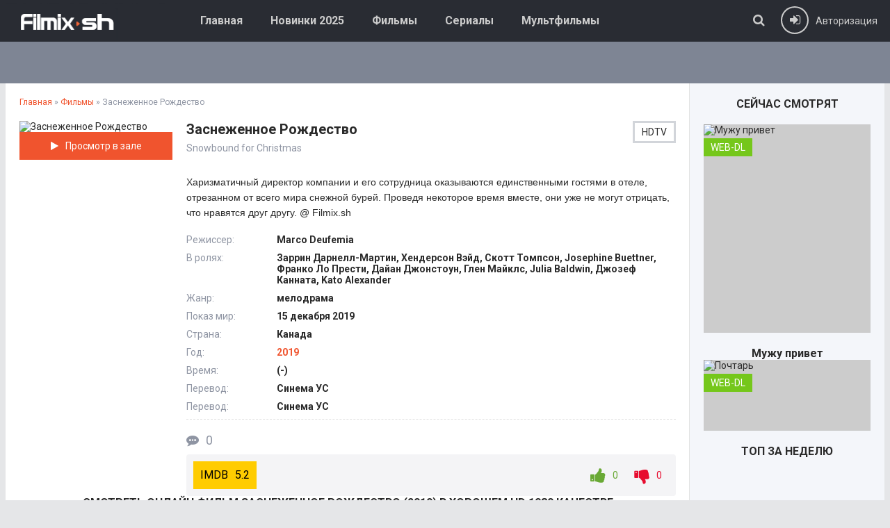

--- FILE ---
content_type: text/html; charset=utf-8
request_url: https://filmix.sh/filmi/10678-zasnezhennoe-rozhdestvo.html
body_size: 7634
content:
<!DOCTYPE html>
<html lang="ru">
<head>
<meta charset="utf-8">
<title>Заснеженное Рождество (фильм 2019) смотреть онлайн бесплатно в хорошем качестве HD на Фильмикс</title>
<meta name="description" content="Харизматичный директор компании и его сотрудница оказываются единственными гостями в отеле, отрезанном от всего мира снежной бурей. Проведя некоторое время вместе, они уже не могут отрицать, что нравятся друг другу.Харизматичный директор компании и его сотрудница оказываются единственными гостями в">
<meta property="og:site_name" content="Filmix. Все сериалы и фильмы - смотреть онлайн на фильмикс!">
<meta property="og:type" content="article">
<meta property="og:title" content="Заснеженное Рождество">
<meta property="og:url" content="https://filmix.sh/filmi/10678-zasnezhennoe-rozhdestvo.html">
<meta property="og:description" content="Харизматичный директор компании и его сотрудница оказываются единственными гостями в отеле, отрезанном от всего мира снежной бурей. Проведя некоторое время вместе, они уже не могут отрицать, что нравятся друг другу. Харизматичный директор компании и его сотрудница оказываются единственными гостями">
<link rel="search" type="application/opensearchdescription+xml" href="https://filmix.sh/index.php?do=opensearch" title="Filmix. Все сериалы и фильмы - смотреть онлайн на фильмикс!">
<link rel="canonical" href="https://filmix.sh/filmi/10678-zasnezhennoe-rozhdestvo.html">
  <meta name="robots" content="noarchive"/>
  <meta name="viewport" content="width=device-width, initial-scale=1.0" />
  <link rel="shortcut icon" href="//filmix.sh/favicon.ico" />
  <link href="/templates/filmix/style/styles.css" type="text/css" rel="stylesheet" />
  <link href="/templates/filmix/style/engine.css" type="text/css" rel="stylesheet" />
  <!--[if lt IE 9]><script src="//html5shiv.googlecode.com/svn/trunk/html5.js"></script><![endif]-->
  <link href='https://fonts.googleapis.com/css?family=Roboto:400,500,700,400italic&subset=latin,cyrillic' rel='stylesheet' type='text/css'>
</head>
<body>

<div class="wrap">
	<header class="head-wr">
		<div class="head center clearfix">
			<div class="head-one" id="head-one">
				<a href="/" class="logotype" title="На главную"></a>
				<ul class="head-menu clearfix" id="head-menu">
						<li><a href="/">Главная</a></li>
						<li><a href="/y2025/">Новинки 2025</a></li>
						<li><a href="/filmi/">Фильмы</a></li>
						<li><a href="/seria/">Сериалы</a></li>
						<li><a href="/multfilmy/">Мультфильмы</a></li>
				</ul>
				<div class="action-btns">
					<div class="search-btn" id="searchbtn"><span class="fa fa-search"></span></div>
					<div class="log-btn icon-left" id="loginbtn">
						<span class="fa fa-sign-in"></span><span>Авторизация</span>
						
					</div>
				</div>
			</div>
			<nav class="head-two">
					
			</nav>
		</div>
			<div class="search-wrap" id="search-wrap">
							<form id="quicksearch" method="post">
								<input type="hidden" name="do" value="search" />
								<input type="hidden" name="subaction" value="search" />
								<div class="search-box">
									<input id="story" name="story" placeholder="Что ищем?..." type="text" />
									<button type="submit" title="Найти">Найти</button>
								</div>
							</form>
			</div>
	</header>
	
	

	<div class="cols-r center clearfix" id="cols-r">
		<main class="content">
					
					
					<div class="speedbar"><span itemscope itemtype="https://schema.org/BreadcrumbList"><span itemprop="itemListElement" itemscope itemtype="https://schema.org/ListItem"><meta itemprop="position" content="1"><a href="https://filmix.sh/" itemprop="item"><span itemprop="name">Главная</span></a></span> &raquo; <span itemprop="itemListElement" itemscope itemtype="https://schema.org/ListItem"><meta itemprop="position" content="2"><a href="https://filmix.sh/filmi/" itemprop="item"><span itemprop="name">Фильмы</span></a></span> &raquo; Заснеженное Рождество</span></div>
					<div class="full-wrap">
						<div id='dle-content'><article class="movie-item movie-full">

	<div class="movie-cols clearfix">

		<div class="movie-img ignore-select">
			<div class="movie-poster">
				<img data-src="/uploads/posts/2022-07/1658925447-893440446-snowbound-for-christmas.jpg" alt="Заснеженное Рождество" title="Заснеженное Рождество" />
			</div>
			<div class="mb-online icon-left scrolla"><span class="fa fa-play"></span>Просмотр в зале</div>
		</div>
		
		<div class="movie-text">
		
			<div class="movie-title">
				<h1>Заснеженное Рождество</h1>
				<div class="movie-original">Snowbound for Christmas</div>
				<div class="movie-meta">
					<div class="meta-qual">HDTV</div>
				</div>
			</div>
			 
			<div class="movie-desc full-text clearfix ignore-select">Харизматичный директор компании и его сотрудница оказываются единственными гостями в отеле, отрезанном от всего мира снежной бурей. Проведя некоторое время вместе, они уже не могут отрицать, что нравятся друг другу. @ Filmix.sh</div>
			
			<ul class="movie-lines">
                
				<li><div class="ml-label">Режиссер:</div> <div class="ml-desc">Marco Deufemia</div></li>
                <li><div class="ml-label">В ролях:</div> <div class="ml-desc">Заррин Дарнелл-Мартин, Хендерсон Вэйд, Скотт Томпсон, Josephine Buettner, Франко Ло Прести, Дайан Джонстоун, Глен Майклс, Julia Baldwin, Джозеф Канната, Kato Alexander</div></li>
                <li><div class="ml-label">Жанр:</div> <div class="ml-desc">мелодрама</div></li>
                <li><div class="ml-label">Показ мир:</div> <div class="ml-desc">15 декабря 2019</div></li>
                
                <li><div class="ml-label">Страна:</div> <div class="ml-desc">Канада</div></li>
                <li><div class="ml-label">Год:</div> <div class="ml-desc"><a href="https://filmix.sh/xfsearch/year/2019/">2019</a></div></li>
                <li><div class="ml-label">Время:</div> <div class="ml-desc">(-)</div></li>
                <li><div class="ml-label">Перевод:</div> <div class="ml-desc">Синема УС</div></li>
                <li><div class="ml-label">Перевод:</div> <div class="ml-desc">Синема УС</div></li>
                
                
			</ul>
			
			<div class="movie-bottom clearfix ignore-select">
				<div class="mb-meta icon-left"><span class="fa fa-commenting"></span>0</div>
				
				
			</div>
			
			<div class="rates ignore-select">
				<div class="db-rates">
					 
					<div class="r-imdb" data-label="IMDB">5.2</div> 
				</div>
				
                
            
			<div class="rate3 clearfix" data-name="Оценка пользователей">
			<a href="#" onclick="doRate('plus', '10678'); return false;" ><div class="ps"><span class="fa fa-thumbs-up"></span><span id="likes-id-10678" class="ignore-select">0</span></div></a>
			<a href="#" onclick="doRate('minus', '10678'); return false;" ><div class="ms"><span class="fa fa-thumbs-down"></span><span id="dislikes-id-10678" class="ignore-select">0</span></div></a>
			<span id="ratig-layer-10678" class="ignore-select"><span class="ratingtypeplusminus ignore-select ratingzero" >0</span></span><span id="vote-num-id-10678">0</span></div>
			
                
                
			</div>
			

	
		</div>
		
	</div>
<h2 class="sidebox-t subtitle"><strong>Смотрeть онлайн фильм Заснеженное Рождество (<a href="https://filmix.sh/xfsearch/year/2019/">2019</a>) в хорошем HD 1080 качестве</strong></h2>


    
	<div class="tabs-box ignore-select">
		<div class="tabs-sel">
            
            
            
            
		</div>
            
        
            
        
        
		
	</div>
    <div class="share-box" align="center"><div class="ya-share2" data-services="collections,vkontakte,facebook,odnoklassniki,moimir,telegram,twitter,viber,whatsapp" data-counter=""></div>
	</div>
        <div class="rels caroubottom">
		<div class="rel-t">Смотрeть похожие фильмы:</div>
        
		
        
		<div class="rel-c" id="owl-rels">
			<a class="carou-item img-box carou-rel" href="https://filmix.sh/filmi/8571-tunnel-opasno-dlja-zhizni.html">
	<img data-src="/uploads/posts/2022-07/1656690895-1097871089-tunnel-opasno-dlya-zhizni.jpg" alt="Туннель: Опасно для жизни" title="Туннель: Опасно для жизни" />
	<div class="carou-title">Туннель: Опасно для жизни</div>
</a><a class="carou-item img-box carou-rel" href="https://filmix.sh/filmi/3719-zhizn-kak-ona-est.html">
	<img data-src="/uploads/posts/2022-07/1656684961-1454743447-zhizn-kak-ona-est.jpg" alt="Жизнь, как она есть" title="Жизнь, как она есть" />
	<div class="carou-title">Жизнь, как она есть</div>
</a><a class="carou-item img-box carou-rel" href="https://filmix.sh/filmi/1782-pauk.html">
	<img data-src="/uploads/posts/2022-07/1656682820-1694514885-pauk.jpg" alt="Паук" title="Паук" />
	<div class="carou-title">Паук</div>
</a><a class="carou-item img-box carou-rel" href="https://filmix.sh/filmi/46371-uillard.html">
	<img data-src="/uploads/posts/2022-07/1659079221-1545783968-uillard.jpg" alt="Уиллард" title="Уиллард" />
	<div class="carou-title">Уиллард</div>
</a><a class="carou-item img-box carou-rel" href="https://filmix.sh/filmi/33409-zasnezhennoe-rozhdestvo.html">
	<img data-src="/uploads/posts/2022-07/1659028421-2029692249-zasnezhennoe-rozhdestvo.jpg" alt="Заснеженное Рождество" title="Заснеженное Рождество" />
	<div class="carou-title">Заснеженное Рождество</div>
</a>
		</div>
	</div>

</article>

		<div class="full-comms ignore-select" id="full-comms">
			<div class="comms-head clearfix">
				<div class="comms-title">Отзывы на фильм Заснеженное Рождество <sup>0</sup></div>
				<div class="add-commbtn button icon-left" id="add-commbtn"><span class="fa fa-plus"></span>Комментировать</div>
			</div>
			<form  method="post" name="dle-comments-form" id="dle-comments-form" ><div class="add-comm-form clearfix" id="add-comm-form">
		
	<div class="ac-title">Прокомментировать <span class="fa fa-chevron-down"></span></div>
	<div class="ac-av img-box" id="ac-av"></div>
			
			
						
						
						
						
						
						
			
			
			<div class="ac-inputs clearfix">
				<input type="text" maxlength="35" name="name" id="name" placeholder="Ваше имя" />
				<input type="text" maxlength="35" name="mail" id="mail" placeholder="Ваш e-mail (необязательно)" />
			</div>
			
			
			<div class="ac-textarea"><script>
	var text_upload = "Загрузка файлов и изображений на сервер";
</script>
<div class="wseditor"><textarea id="comments" name="comments" rows="10" cols="50" class="ajaxwysiwygeditor"></textarea></div></div>
			

			<div class="ac-protect">
				
				
				<div class="form-item clearfix imp">
					<label>Введите код с картинки:</label>
					<div class="form-secur">
						<input type="text" name="sec_code" id="sec_code" placeholder="Впишите код с картинки" maxlength="45" required /><a onclick="reload(); return false;" title="Кликните на изображение чтобы обновить код, если он неразборчив" href="#"><span id="dle-captcha"><img src="/engine/modules/antibot/antibot.php" alt="Кликните на изображение чтобы обновить код, если он неразборчив" width="160" height="80"></span></a>
					</div>
				</div>
				
				
			</div>


	<div class="ac-submit"><button name="submit" type="submit">Отправить</button></div>

</div>
		<input type="hidden" name="subaction" value="addcomment">
		<input type="hidden" name="post_id" id="post_id" value="10678"><input type="hidden" name="user_hash" value="f5ff7d7919d20f1485b1ea82fc4c9198ead9c3d6"></form>
			
		</div>
<div id="dle-ajax-comments"></div>
</div>
					</div>
					
		</main>
		
		<aside class="sidebar clearfix">
			
			<div class="sidebox carouside">
				<div class="sidebox-t subtitle">Сейчас смотрят</div>
				<div class="sidebox-c">
					<div id="owl-carouside">
						<a class="carouside-item" href="https://filmix.sh/russkie-filmy/59742-muzhu-privet.html">
	<div class="carouside-img img-box">
		<img data-src="/uploads/posts/2025-05/1748539026-1409673718-muzhu-privet.jpg" alt="Мужу привет" title="Мужу привет" />
<div class="poster-label">WEB-DL</div>

 
	</div>
	<div class="carouside-title">
		<p class="nowrap">Мужу привет</p>
		
	</div>
</a><a class="carouside-item" href="https://filmix.sh/russkie-filmy/59741-pochtar.html">
	<div class="carouside-img img-box">
		<img data-src="/uploads/posts/2025-05/1748538992-1539302883-pochtar.jpg" alt="Почтарь" title="Почтарь" />
<div class="poster-label">WEB-DL</div>

 
	</div>
	<div class="carouside-title">
		<p class="nowrap">Почтарь</p>
		
	</div>
</a><a class="carouside-item" href="https://filmix.sh/russkie-filmy/59740-karuza.html">
	<div class="carouside-img img-box">
		<img data-src="/uploads/posts/2025-05/1748538843-1691239426-karuza.jpg" alt="Каруза" title="Каруза" />
<div class="poster-label">TS</div>

 
	</div>
	<div class="carouside-title">
		<p class="nowrap">Каруза</p>
		
	</div>
</a><a class="carouside-item" href="https://filmix.sh/zarubezhnye-filmy/59735-zhjul-i-asha-v-strane-indejcev.html">
	<div class="carouside-img img-box">
		<img data-src="/uploads/posts/2025-05/1748537464-1170697180-zhyul-i-asha-v-strane-indeycev.jpg" alt="Жюль и Аша в стране индейцев" title="Жюль и Аша в стране индейцев" />
<div class="poster-label">WEB-DL</div>

 
	</div>
	<div class="carouside-title">
		<p class="nowrap">Жюль и Аша в стране индейцев</p>
		<span>Jules au pays d'Asha</span>
	</div>
</a><a class="carouside-item" href="https://filmix.sh/zarubezhnye-filmy/59713-punkt-naznachenija-krovnye-uzy.html">
	<div class="carouside-img img-box">
		<img data-src="/uploads/posts/2025-05/1748536299-43337661-punkt-naznacheniya-uzy-krovi.jpg" alt="Пункт назначения: Узы крови" title="Пункт назначения: Узы крови" />
<div class="poster-label">WEB-DL</div>

 
	</div>
	<div class="carouside-title">
		<p class="nowrap">Пункт назначения: Узы крови</p>
		<span>Final Destination: Bloodlines</span>
	</div>
</a>
					</div>
				</div>
			</div>
            
            <div class="sidebox topsbox">
				<div class="sidebox-t subtitle">Топ за неделю</div>
				<ol class="sidebox-c tops">
					
				</ol>
			</div>
            
			

				
		</aside>
		
	</div>
	<!-- end cols-r -->	
	
	
	
	<footer class="foot-wr">
		<div class="foot center clearfix">
				<ul class="foot-menu clearfix">
					<li><a href="/russkie-serialy/">Русские сериалы</a></li>
					<li><a href="/ukrainskie-serialy/">Украинские сериалы</a></li>
					<li><a href="/tureckie-serialy/">Турецкие сериалы</a></li>
					<li><a href="/doramy/">Дорамы</a></li>
                    <li><a href="/news/">Анонсы</a></li>
				</ul>
            	<div class="foot-text">©  2023 Filmix | 
            <a href="/advertise.html" rel="nofollow">Реклама</a> | <a href="/agreement.html" rel="nofollow">Соглашение</a> | <a href="/for-owners.html" rel="nofollow">Abuse</a> | <a href="/faq.html" rel="nofollow">Помощь</a>
            </div>
		</div>
	</footer>
	
</div>
<!-- end wrap -->	


	<div class="login-box" id="login-box" title="Авторизация">
		<div class="login-social clearfix">
						
						
						
						
						
						
		</div>
		<div class="login-form">
			<form method="post">
				<div class="login-input">
					<input type="text" name="login_name" id="login_name" placeholder="Ваш логин"/>
				</div>
				<div class="login-input">
					<input type="password" name="login_password" id="login_password" placeholder="Ваш пароль" />
				</div>
				<div class="login-button">
					<button onclick="submit();" type="submit" title="Вход">Войти на сайт</button>
					<input name="login" type="hidden" id="login" value="submit" />
				</div>
				<div class="login-checkbox">
					<input type="checkbox" name="login_not_save" id="login_not_save" value="1"/>
					<label for="login_not_save">&nbsp;Чужой компьютер</label> 
				</div>
				<div class="login-links clearfix">
					<a href="https://filmix.sh/index.php?do=lostpassword">Забыли пароль?</a>
					<a href="/?do=register" class="log-register">Регистрация</a>
				</div>
			</form>
		</div>
	</div>

<link href="/engine/classes/min/index.php?f=engine/editor/jscripts/froala/fonts/font-awesome.css,engine/editor/jscripts/froala/css/editor.css,engine/editor/css/default.css&amp;v=1a38e" rel="stylesheet" type="text/css">
<script src="/engine/classes/min/index.php?g=general&amp;v=1a38e"></script>
<script src="/engine/classes/min/index.php?f=engine/classes/js/jqueryui.js,engine/classes/js/dle_js.js,engine/classes/js/lazyload.js,engine/classes/masha/masha.js,engine/skins/codemirror/js/code.js,engine/editor/jscripts/froala/editor.js,engine/editor/jscripts/froala/languages/ru.js&amp;v=1a38e" defer></script>
<script src="/templates/filmix/js/libs.js"></script>
<link href="/templates/filmix/style/filter-xf.css" type="text/css" rel="stylesheet" />
<script src="/templates/filmix/js/filter-xf.js"></script>
<script>
<!--
var dle_root       = '/';
var dle_admin      = '';
var dle_login_hash = 'f5ff7d7919d20f1485b1ea82fc4c9198ead9c3d6';
var dle_group      = 5;
var dle_skin       = 'filmix';
var dle_wysiwyg    = '1';
var quick_wysiwyg  = '0';
var dle_min_search = '4';
var dle_act_lang   = ["Да", "Нет", "Ввод", "Отмена", "Сохранить", "Удалить", "Загрузка. Пожалуйста, подождите..."];
var menu_short     = 'Быстрое редактирование';
var menu_full      = 'Полное редактирование';
var menu_profile   = 'Просмотр профиля';
var menu_send      = 'Отправить сообщение';
var menu_uedit     = 'Админцентр';
var dle_info       = 'Информация';
var dle_confirm    = 'Подтверждение';
var dle_prompt     = 'Ввод информации';
var dle_req_field  = 'Заполните все необходимые поля';
var dle_del_agree  = 'Вы действительно хотите удалить? Данное действие невозможно будет отменить';
var dle_spam_agree = 'Вы действительно хотите отметить пользователя как спамера? Это приведёт к удалению всех его комментариев';
var dle_c_title    = 'Отправка жалобы';
var dle_complaint  = 'Укажите текст Вашей жалобы для администрации:';
var dle_mail       = 'Ваш e-mail:';
var dle_big_text   = 'Выделен слишком большой участок текста.';
var dle_orfo_title = 'Укажите комментарий для администрации к найденной ошибке на странице:';
var dle_p_send     = 'Отправить';
var dle_p_send_ok  = 'Уведомление успешно отправлено';
var dle_save_ok    = 'Изменения успешно сохранены. Обновить страницу?';
var dle_reply_title= 'Ответ на комментарий';
var dle_tree_comm  = '0';
var dle_del_news   = 'Удалить статью';
var dle_sub_agree  = 'Вы действительно хотите подписаться на комментарии к данной публикации?';
var dle_captcha_type  = '0';
var DLEPlayerLang     = {prev: 'Предыдущий',next: 'Следующий',play: 'Воспроизвести',pause: 'Пауза',mute: 'Выключить звук', unmute: 'Включить звук', settings: 'Настройки', enterFullscreen: 'На полный экран', exitFullscreen: 'Выключить полноэкранный режим', speed: 'Скорость', normal: 'Обычная', quality: 'Качество', pip: 'Режим PiP'};
var allow_dle_delete_news   = false;
var dle_search_delay   = false;
var dle_search_value   = '';
jQuery(function($){
	
      $('#comments').froalaEditor({
        dle_root: dle_root,
        dle_upload_area : "comments",
        dle_upload_user : "",
        dle_upload_news : "0",
        width: '100%',
        height: '220',
        language: 'ru',

		htmlAllowedTags: ['div', 'span', 'p', 'br', 'strong', 'em', 'ul', 'li', 'ol', 'b', 'u', 'i', 's', 'a', 'img'],
		htmlAllowedAttrs: ['class', 'href', 'alt', 'src', 'style', 'target'],
		pastePlain: true,
        imagePaste: false,
        listAdvancedTypes: false,
        imageUpload: false,
		videoInsertButtons: ['videoBack', '|', 'videoByURL'],
		
        toolbarButtonsXS: ['bold', 'italic', 'underline', 'strikeThrough', '|', 'align', 'formatOL', 'formatUL', '|', 'insertLink', 'dleleech', 'emoticons', '|', 'dlehide', 'dlequote', 'dlespoiler'],

        toolbarButtonsSM: ['bold', 'italic', 'underline', 'strikeThrough', '|', 'align', 'formatOL', 'formatUL', '|', 'insertLink', 'dleleech', 'emoticons', '|', 'dlehide', 'dlequote', 'dlespoiler'],

        toolbarButtonsMD: ['bold', 'italic', 'underline', 'strikeThrough', '|', 'align', 'formatOL', 'formatUL', '|', 'insertLink', 'dleleech', 'emoticons', '|', 'dlehide', 'dlequote', 'dlespoiler'],

        toolbarButtons: ['bold', 'italic', 'underline', 'strikeThrough', '|', 'align', 'formatOL', 'formatUL', '|', 'insertLink', 'dleleech', 'emoticons', '|', 'dlehide', 'dlequote', 'dlespoiler']

      }).on('froalaEditor.image.inserted froalaEditor.image.replaced', function (e, editor, $img, response) {

			if( response ) {
			
			    response = JSON.parse(response);
			  
			    $img.removeAttr("data-returnbox").removeAttr("data-success").removeAttr("data-xfvalue").removeAttr("data-flink");

				if(response.flink) {
				  if($img.parent().hasClass("highslide")) {
		
					$img.parent().attr('href', response.flink);
		
				  } else {
		
					$img.wrap( '<a href="'+response.flink+'" class="highslide"></a>' );
					
				  }
				}
			  
			}
			
		});

$('#dle-comments-form').submit(function() {
	doAddComments();
	return false;
});
FastSearch();
});
//-->
</script>  
<!--noindex--><!--LiveInternet counter--><script type="text/javascript">
new Image().src = "//counter.yadro.ru/hit?r"+
escape(document.referrer)+((typeof(screen)=="undefined")?"":
";s"+screen.width+"*"+screen.height+"*"+(screen.colorDepth?
screen.colorDepth:screen.pixelDepth))+";u"+escape(document.URL)+
";h"+escape(document.title.substring(0,150))+
";"+Math.random();</script><!--/LiveInternet-->	<!--/noindex-->
<script defer src="https://static.cloudflareinsights.com/beacon.min.js/vcd15cbe7772f49c399c6a5babf22c1241717689176015" integrity="sha512-ZpsOmlRQV6y907TI0dKBHq9Md29nnaEIPlkf84rnaERnq6zvWvPUqr2ft8M1aS28oN72PdrCzSjY4U6VaAw1EQ==" data-cf-beacon='{"version":"2024.11.0","token":"014126011ce5483aa28dbe0f07b51c0a","r":1,"server_timing":{"name":{"cfCacheStatus":true,"cfEdge":true,"cfExtPri":true,"cfL4":true,"cfOrigin":true,"cfSpeedBrain":true},"location_startswith":null}}' crossorigin="anonymous"></script>
</body>
</html>